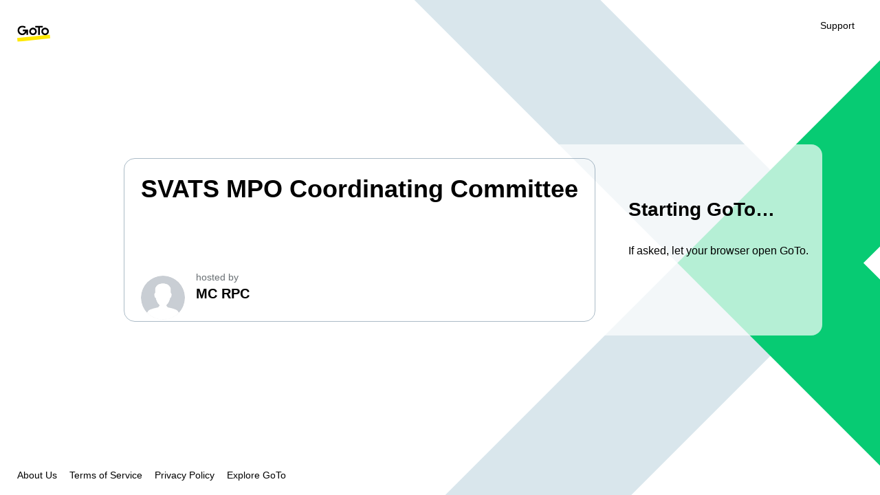

--- FILE ---
content_type: text/html; charset=utf-8
request_url: https://meet.goto.com/721015909
body_size: 8536
content:
<!--
  ~ Copyright (c) 2020-2024 GoTo
  ~ All Rights Reserved Worldwide.
  ~
  ~ THIS PROGRAM IS CONFIDENTIAL AND PROPRIETARY TO GOTO
  ~ AND CONSTITUTES A VALUABLE TRADE SECRET.
  -->

<!DOCTYPE html>
<html lang="en">
  <head>
    <meta charset="utf-8" />
    <meta name="viewport" content="width=device-width, initial-scale=1" />
    <meta name="robots" content="noindex" />
    <meta name="apple-itunes-app" content="app-id=1465614785" />
    <link rel="stylesheet" href="/.ulf/v6.4.6-77/css/app.css" />

    <!-- Primary Meta Tags -->
    <title>GoTo</title>
    <meta name="description" content="GoTo Join Page" />
    <link rel="icon" href="/.ulf/v6.4.6-77/static/media/favicon.ico" sizes="any" />
    <link
      rel="icon"
      href="/.ulf/v6.4.6-77/static/media/goto-favicon.svg"
      type="image/svg+xml"
    />

    <!-- Open Graph / Facebook -->
    <meta property="og:type" content="website" />
    <meta property="og:url" content="https://meet.goto.com/721015909" />
    <meta property="og:title" content="Join the meeting in seconds - SVATS MPO Coordinating Committee  - GoTo" />
    <meta property="og:description" content="Meet whenever you’re ready. Connect on any device, collaborate in real time, and do your best work together, all on GoTo." />
    <meta
      property="og:image"
      content="https://meet.goto.com/.ulf/v6.4.6-77/static/media/MetaTage_preview3.png"
    />

    <!-- Twitter -->
    <meta property="twitter:card" content="summary_large_image" />
    <meta property="twitter:url" content="https://meet.goto.com/721015909" />
    <meta property="twitter:title" content="Join the meeting in seconds - SVATS MPO Coordinating Committee  - GoTo" />
    <meta property="twitter:description" content="Meet whenever you’re ready. Connect on any device, collaborate in real time, and do your best work together, all on GoTo." />
    <meta
      property="twitter:image"
      content="https://meet.goto.com/.ulf/v6.4.6-77/static/media/MetaTage_preview3.png"
    />
  </head>

  <body>
    <noscript><!--
  ~ Copyright (c) 2020-2024 GoTo
  ~ All Rights Reserved Worldwide.
  ~
  ~ THIS PROGRAM IS CONFIDENTIAL AND PROPRIETARY TO GOTO
  ~ AND CONSTITUTES A VALUABLE TRADE SECRET.
  -->

<div style="background-color: white">
  <div id="header" role="heading" aria-level="1" style="display: flex">
    <a
      target="_blank"
      rel="noopener noreferrer"
      href="https://goto.com/meeting"
      aria-label="GoTo Meeting Homepage"
    >
      <img alt="GoToMeeting" src="/.ulf/v6.4.6-77/static/media/goto-logo.svg" />
    </a>
    <a
      target="_blank"
      rel="noopener noreferrer"
      href="https://link.goto.com/open_support"
    >
      <p>Support</p>
    </a>
  </div>
  <div>
    <div>
      <h2>Please activate Javascript.</h2>
      <h1>How do you want to join today?</h1>
      <div style="display: flex">
        <div>
          <a href="https://app.goto.com/meeting/721015909?sessionTrackingId=clsJoin-259071bd-582c-4559-b892-b14c41302a05&clientGeneration=rolling">Join in this browser</a>
          <p>
            Connects faster and has all the usual meeting features.
          </p>
        </div>
        <div style="margin: 0 40px">
          <p>OR</p>
        </div>
        <div>
          <a href="https://meet.servers.getgo.com/opener/gotoopener://meet.servers.getgo.com/.resolve/e30.[base64].e30">Download the app</a>
          <p>
            Launches the full app with extras like remote control.
          </p>
        </div>
      </div>
    </div>
  </div>
  <div id="footer" role="presentation" style="display: flex">
    <a
      target="_blank"
      rel="noopener noreferrer"
      href="https://goto.com/company/about-us"
    >
      <p>About Us</p>
    </a>
    <hr aria-orientation="vertical" aria-hidden="true" />
    <a
      target="_blank"
      rel="noopener noreferrer"
      href="https://goto.com/company/legal/terms-and-conditions"
    >
      <p>Terms of Service</p>
    </a>
    <hr aria-orientation="vertical" aria-hidden="true" />
    <a
      target="_blank"
      rel="noopener noreferrer"
      href="https://goto.com/company/legal/privacy"
    >
      <p>Privacy Policy</p>
    </a>
    <hr aria-orientation="vertical" aria-hidden="true" />
    <a target="_blank" rel="noopener noreferrer" href="https://goto.com">
      <p>Explore GoTo</p>
    </a>
  </div>
</div>
</noscript>
    <script type="application/json" id="handoverParams">
      {"requiresMobileCheck":false,"joinType":"MixedLaunch","sessionTrackingId":"clsJoin-259071bd-582c-4559-b892-b14c41302a05","classicInfo":{"build":"19992","nativeEPCompatibleVersions":"19932,19796,19598,19584,19228,18962,15939"},"flowType":"join","product":"g2m","usingDefaults":false,"webAppJoinUrl":"https://app.goto.com/meeting/721015909?sessionTrackingId=clsJoin-259071bd-582c-4559-b892-b14c41302a05&clientGeneration=rolling","mobileJoinScheme":"com.logmein.gotoconnect://join/meet.goto.com/721015909?sessionTrackingId=clsJoin-259071bd-582c-4559-b892-b14c41302a05&clientGeneration=rolling","ulfEnvConfig":{"env":"live","jwtResolutionDomainBasePath":"meet.servers.getgo.com/.resolve","jwtOpenerPatchingBaseUrl":"https://meet.servers.getgo.com/opener","launcherStatusBaseUrl":"https://launchstatus.getgo.com/launcher2","telemetryServiceBaseUrl":"https://telemetry.servers.getgo.com","engagementServiceBaseUrl":"https://g2m-join-success.ee.getgo.com"},"meetMeData":{"themeId":"","primaryColor":"","primaryColorHover":"","headerColor":"","logo":"","logoLink":"","background":"","organizerName":"MC RPC","organizerAvatarLink":"https://avatars.servers.getgo.com/7490720239070518540_large.jpg","organizerTitle":"","organizerPlace":"","organizerAboutLink":"","subject":"SVATS MPO Coordinating Committee "},"areFirefoxAndSafariSupportedForWebJoin":false}
    </script>
    <script type="application/json" id="launchTokens">{"launchStatusToken":"g2m-rpeqv4yi6brvrpcehv18bj-b19992-m721015909-sclsJoin_259071bd_582c_4559_b892_b14c41302a05","openerLaunchUrl":"gotoopener://meet.servers.getgo.com/.resolve/e30.[base64].e30","openerDownloadUrl":"https://meet.servers.getgo.com/opener/e30.[base64].e30"}</script>
    <div id="app"></div>
    <script nonce="65ad1e7c-6075-44" src="/.ulf/v6.4.6-77/js/app.js"></script>
  </body>
</html>


--- FILE ---
content_type: image/svg+xml
request_url: https://meet.goto.com/.ulf/v6.4.6-77/static/media/background-goto-green-light.svg
body_size: 551
content:
<svg width="3200" height="1800" viewBox="0 0 3200 1800" fill="none" xmlns="http://www.w3.org/2000/svg">
    <style>
      rect {fill: white;}
    </style>
    <g clip-path="url(#clip0_402_122192)">
        <rect width="3200" height="1800"/>
        <path d="M1488.33 1930.91L2463.07 956.255L1488.33 -18.4788L1826.52 -356.667L3139.44 956.255L1826.52 2269.18L1488.33 1930.91Z" fill="#D9E6EC"/>
        <path d="M4114.44 -18.3962L3139.71 956.255L4114.44 1930.99L3776.26 2269.18L2463.33 956.255L3776.26 -356.667L4114.44 -18.3962Z" fill="#07CB73"/>
    </g>
    <defs>
        <clipPath id="clip0_402_122192">
            <rect width="3200" height="1800" fill="white"/>
        </clipPath>
    </defs>
</svg>
